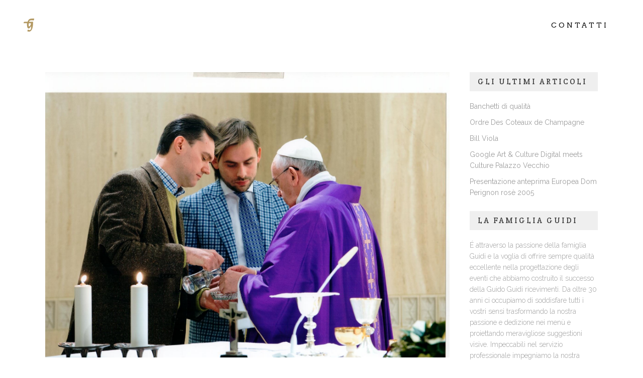

--- FILE ---
content_type: text/html; charset=UTF-8
request_url: https://www.guidoguidi.it/la-famiglia-guidi-da-papa-francesco/
body_size: 7804
content:
<!DOCTYPE html>
<html lang="it-IT">
<head>
    <meta charset="UTF-8"/>

	
			                <meta name="description" content="La famiglia Guido Guidi a Firenze e nelle maggiori capitali europee, da quasi 80 anni opera nel mondo catering e banqueting e ristorazione di alto livello per grandi eventi.">
			
			                <meta name="keywords" content="guido guidi ricevimenti firenze toscana italia, guido guidi catering firenze toscana italia, guido guidi banqueting firenze toscana italia">
			            <meta name=viewport content="width=device-width,initial-scale=1,user-scalable=no">
        
	<link rel="profile" href="https://gmpg.org/xfn/11" />
	            <link rel="shortcut icon" type="image/x-icon" href="https://www.guidoguidi.it/wp-content/uploads/2014/12/favicon-guido-guidi.png">
        <link rel="apple-touch-icon" href="https://www.guidoguidi.it/wp-content/uploads/2014/12/favicon-guido-guidi.png" />
    
	<title>La famiglia Guidi da Papa Francesco &#8211; Guido Guidi Ricevimenti Firenze</title>
<link rel='dns-prefetch' href='//fonts.googleapis.com' />
<link rel='dns-prefetch' href='//s.w.org' />
<link rel="alternate" type="application/rss+xml" title="Guido Guidi Ricevimenti Firenze &raquo; Feed" href="https://www.guidoguidi.it/feed/" />
<link rel="alternate" type="application/rss+xml" title="Guido Guidi Ricevimenti Firenze &raquo; Feed dei commenti" href="https://www.guidoguidi.it/comments/feed/" />
		<script type="text/javascript">
			window._wpemojiSettings = {"baseUrl":"https:\/\/s.w.org\/images\/core\/emoji\/12.0.0-1\/72x72\/","ext":".png","svgUrl":"https:\/\/s.w.org\/images\/core\/emoji\/12.0.0-1\/svg\/","svgExt":".svg","source":{"concatemoji":"https:\/\/www.guidoguidi.it\/wp-includes\/js\/wp-emoji-release.min.js?ver=1080cd310d710753d320372f9e9d58e5"}};
			!function(a,b,c){function d(a,b){var c=String.fromCharCode;l.clearRect(0,0,k.width,k.height),l.fillText(c.apply(this,a),0,0);var d=k.toDataURL();l.clearRect(0,0,k.width,k.height),l.fillText(c.apply(this,b),0,0);var e=k.toDataURL();return d===e}function e(a){var b;if(!l||!l.fillText)return!1;switch(l.textBaseline="top",l.font="600 32px Arial",a){case"flag":return!(b=d([55356,56826,55356,56819],[55356,56826,8203,55356,56819]))&&(b=d([55356,57332,56128,56423,56128,56418,56128,56421,56128,56430,56128,56423,56128,56447],[55356,57332,8203,56128,56423,8203,56128,56418,8203,56128,56421,8203,56128,56430,8203,56128,56423,8203,56128,56447]),!b);case"emoji":return b=d([55357,56424,55356,57342,8205,55358,56605,8205,55357,56424,55356,57340],[55357,56424,55356,57342,8203,55358,56605,8203,55357,56424,55356,57340]),!b}return!1}function f(a){var c=b.createElement("script");c.src=a,c.defer=c.type="text/javascript",b.getElementsByTagName("head")[0].appendChild(c)}var g,h,i,j,k=b.createElement("canvas"),l=k.getContext&&k.getContext("2d");for(j=Array("flag","emoji"),c.supports={everything:!0,everythingExceptFlag:!0},i=0;i<j.length;i++)c.supports[j[i]]=e(j[i]),c.supports.everything=c.supports.everything&&c.supports[j[i]],"flag"!==j[i]&&(c.supports.everythingExceptFlag=c.supports.everythingExceptFlag&&c.supports[j[i]]);c.supports.everythingExceptFlag=c.supports.everythingExceptFlag&&!c.supports.flag,c.DOMReady=!1,c.readyCallback=function(){c.DOMReady=!0},c.supports.everything||(h=function(){c.readyCallback()},b.addEventListener?(b.addEventListener("DOMContentLoaded",h,!1),a.addEventListener("load",h,!1)):(a.attachEvent("onload",h),b.attachEvent("onreadystatechange",function(){"complete"===b.readyState&&c.readyCallback()})),g=c.source||{},g.concatemoji?f(g.concatemoji):g.wpemoji&&g.twemoji&&(f(g.twemoji),f(g.wpemoji)))}(window,document,window._wpemojiSettings);
		</script>
		<style type="text/css">
img.wp-smiley,
img.emoji {
	display: inline !important;
	border: none !important;
	box-shadow: none !important;
	height: 1em !important;
	width: 1em !important;
	margin: 0 .07em !important;
	vertical-align: -0.1em !important;
	background: none !important;
	padding: 0 !important;
}
</style>
	<link rel='stylesheet' id='wp-block-library-css'  href='https://www.guidoguidi.it/wp-includes/css/dist/block-library/style.min.css?ver=1080cd310d710753d320372f9e9d58e5' type='text/css' media='all' />
<link rel='stylesheet' id='hazel-default-style-css'  href='https://www.guidoguidi.it/wp-content/themes/hazel/style.css?ver=1080cd310d710753d320372f9e9d58e5' type='text/css' media='all' />
<link rel='stylesheet' id='hazel-font-awesome-css'  href='https://www.guidoguidi.it/wp-content/themes/hazel/css/font-awesome/css/font-awesome.min.css?ver=1080cd310d710753d320372f9e9d58e5' type='text/css' media='all' />
<link rel='stylesheet' id='hazel-elegant-icons-css'  href='https://www.guidoguidi.it/wp-content/themes/hazel/css/elegant-icons/css/elegant-icons.min.css?ver=1080cd310d710753d320372f9e9d58e5' type='text/css' media='all' />
<link rel='stylesheet' id='mediaelement-css'  href='https://www.guidoguidi.it/wp-includes/js/mediaelement/mediaelementplayer-legacy.min.css?ver=4.2.6-78496d1' type='text/css' media='all' />
<link rel='stylesheet' id='wp-mediaelement-css'  href='https://www.guidoguidi.it/wp-includes/js/mediaelement/wp-mediaelement.min.css?ver=1080cd310d710753d320372f9e9d58e5' type='text/css' media='all' />
<link rel='stylesheet' id='hazel-stylesheet-css'  href='https://www.guidoguidi.it/wp-content/themes/hazel/css/stylesheet.min.css?ver=1080cd310d710753d320372f9e9d58e5' type='text/css' media='all' />
<link rel='stylesheet' id='hazel-responsive-css'  href='https://www.guidoguidi.it/wp-content/themes/hazel/css/responsive.min.css?ver=1080cd310d710753d320372f9e9d58e5' type='text/css' media='all' />
<link rel='stylesheet' id='hazel-style-dynamic-responsive-css'  href='https://www.guidoguidi.it/wp-content/themes/hazel/css/style_dynamic_responsive.css?ver=1741255792' type='text/css' media='all' />
<link rel='stylesheet' id='hazel-mac-stylesheet-css'  href='https://www.guidoguidi.it/wp-content/themes/hazel/css/mac_stylesheet.css?ver=1080cd310d710753d320372f9e9d58e5' type='text/css' media='all' />
<link rel='stylesheet' id='hazel-style-dynamic-css'  href='https://www.guidoguidi.it/wp-content/themes/hazel/css/style_dynamic.css?ver=1741255792' type='text/css' media='all' />
<style id='hazel-style-dynamic-inline-css' type='text/css'>
@media only screen and (min-width: 1000px) and (max-width: 1300px) {
    .carousel.responsive_height .carousel-inner .slider_content{
        padding-top: 64px;
    }
}

li.narrow .second .inner ul {
    padding: 10px 0;
}

.drop_down .second .inner ul li a, .drop_down .second .inner ul li h5 { margin: 0 28px; }

.drop_down .wide .second ul { padding: 28px 0; }

.drop_down .wide .second>.inner>ul>li.sub>ul>li>a, .drop_down .wide .second ul li a { padding: 10px 9px; }

.drop_down .narrow .second .inner ul li { width: 250px; }

.subtitle {
margin-top: 0;
}

div.wpcf7-response-output{
color: #000 !important;
}
</style>
<link rel='stylesheet' id='js_composer_front-css'  href='https://www.guidoguidi.it/wp-content/plugins/js_composer/assets/css/js_composer.min.css?ver=6.0.5' type='text/css' media='all' />
<link rel='stylesheet' id='hazel-google-fonts-css'  href='https://fonts.googleapis.com/css?family=Source+Sans+Pro%3A100%2C100i%2C200%2C200i%2C300%2C300i%2C400%2C400i%2C500%2C500i%2C600%2C600i%2C700%2C700i%2C800%2C800i%2C900%2C900i%7COpen+Sans%3A100%2C100i%2C200%2C200i%2C300%2C300i%2C400%2C400i%2C500%2C500i%2C600%2C600i%2C700%2C700i%2C800%2C800i%2C900%2C900i%7CRaleway%3A100%2C100i%2C200%2C200i%2C300%2C300i%2C400%2C400i%2C500%2C500i%2C600%2C600i%2C700%2C700i%2C800%2C800i%2C900%2C900i%7CCrete+Round%3A100%2C100i%2C200%2C200i%2C300%2C300i%2C400%2C400i%2C500%2C500i%2C600%2C600i%2C700%2C700i%2C800%2C800i%2C900%2C900i%7CArvo%3A100%2C100i%2C200%2C200i%2C300%2C300i%2C400%2C400i%2C500%2C500i%2C600%2C600i%2C700%2C700i%2C800%2C800i%2C900%2C900i&#038;subset=latin%2Clatin-ext&#038;ver=1.0.0' type='text/css' media='all' />
<!--[if lt IE 9]>
<link rel='stylesheet' id='vc_lte_ie9-css'  href='https://www.guidoguidi.it/wp-content/plugins/js_composer/assets/css/vc_lte_ie9.min.css?ver=6.0.5' type='text/css' media='screen' />
<![endif]-->
<script type='text/javascript' src='https://www.guidoguidi.it/wp-includes/js/jquery/jquery.js?ver=1.12.4-wp'></script>
<script type='text/javascript' src='https://www.guidoguidi.it/wp-includes/js/jquery/jquery-migrate.min.js?ver=1.4.1'></script>
<script type='text/javascript'>
var mejsL10n = {"language":"it","strings":{"mejs.install-flash":"Stai usando un browser che non ha Flash player abilitato o installato. Attiva il tuo plugin Flash player o scarica l'ultima versione da https:\/\/get.adobe.com\/flashplayer\/","mejs.fullscreen-off":"Disattiva lo schermo intero","mejs.fullscreen-on":"Vai a tutto schermo","mejs.download-video":"Scarica il video","mejs.fullscreen":"Schermo intero","mejs.time-jump-forward":["Vai avanti di 1 secondo","Salta in avanti di %1 secondi"],"mejs.loop":"Attiva\/disattiva la riproduzione automatica","mejs.play":"Play","mejs.pause":"Pausa","mejs.close":"Chiudi","mejs.time-slider":"Time Slider","mejs.time-help-text":"Usa i tasti freccia sinistra\/destra per avanzare di un secondo, su\/gi\u00f9 per avanzare di 10 secondi.","mejs.time-skip-back":["Torna indietro di 1 secondo","Vai indietro di %1 secondi"],"mejs.captions-subtitles":"Didascalie\/Sottotitoli","mejs.captions-chapters":"Capitoli","mejs.none":"Nessuna","mejs.mute-toggle":"Cambia il muto","mejs.volume-help-text":"Usa i tasti freccia su\/gi\u00f9 per aumentare o diminuire il volume.","mejs.unmute":"Togli il muto","mejs.mute":"Muto","mejs.volume-slider":"Cursore del volume","mejs.video-player":"Video Player","mejs.audio-player":"Audio Player","mejs.ad-skip":"Salta pubblicit\u00e0","mejs.ad-skip-info":["Salta in 1 secondo","Salta in %1 secondi"],"mejs.source-chooser":"Scelta sorgente","mejs.stop":"Stop","mejs.speed-rate":"Velocit\u00e0 di riproduzione","mejs.live-broadcast":"Diretta streaming","mejs.afrikaans":"Afrikaans","mejs.albanian":"Albanese","mejs.arabic":"Arabo","mejs.belarusian":"Bielorusso","mejs.bulgarian":"Bulgaro","mejs.catalan":"Catalano","mejs.chinese":"Cinese","mejs.chinese-simplified":"Cinese (semplificato)","mejs.chinese-traditional":"Cinese (tradizionale)","mejs.croatian":"Croato","mejs.czech":"Ceco","mejs.danish":"Danese","mejs.dutch":"Olandese","mejs.english":"Inglese","mejs.estonian":"Estone","mejs.filipino":"Filippino","mejs.finnish":"Finlandese","mejs.french":"Francese","mejs.galician":"Galician","mejs.german":"Tedesco","mejs.greek":"Greco","mejs.haitian-creole":"Haitian Creole","mejs.hebrew":"Ebraico","mejs.hindi":"Hindi","mejs.hungarian":"Ungherese","mejs.icelandic":"Icelandic","mejs.indonesian":"Indonesiano","mejs.irish":"Irish","mejs.italian":"Italiano","mejs.japanese":"Giapponese","mejs.korean":"Coreano","mejs.latvian":"Lettone","mejs.lithuanian":"Lituano","mejs.macedonian":"Macedone","mejs.malay":"Malese","mejs.maltese":"Maltese","mejs.norwegian":"Norvegese","mejs.persian":"Persiano","mejs.polish":"Polacco","mejs.portuguese":"Portoghese","mejs.romanian":"Romeno","mejs.russian":"Russo","mejs.serbian":"Serbo","mejs.slovak":"Slovak","mejs.slovenian":"Sloveno","mejs.spanish":"Spagnolo","mejs.swahili":"Swahili","mejs.swedish":"Svedese","mejs.tagalog":"Tagalog","mejs.thai":"Thailandese","mejs.turkish":"Turco","mejs.ukrainian":"Ucraino","mejs.vietnamese":"Vietnamita","mejs.welsh":"Gallese","mejs.yiddish":"Yiddish"}};
</script>
<script type='text/javascript' src='https://www.guidoguidi.it/wp-includes/js/mediaelement/mediaelement-and-player.min.js?ver=4.2.6-78496d1'></script>
<script type='text/javascript' src='https://www.guidoguidi.it/wp-includes/js/mediaelement/mediaelement-migrate.min.js?ver=1080cd310d710753d320372f9e9d58e5'></script>
<script type='text/javascript'>
/* <![CDATA[ */
var _wpmejsSettings = {"pluginPath":"\/wp-includes\/js\/mediaelement\/","classPrefix":"mejs-","stretching":"responsive"};
/* ]]> */
</script>
<link rel='https://api.w.org/' href='https://www.guidoguidi.it/wp-json/' />
<link rel="EditURI" type="application/rsd+xml" title="RSD" href="https://www.guidoguidi.it/xmlrpc.php?rsd" />
<link rel="wlwmanifest" type="application/wlwmanifest+xml" href="https://www.guidoguidi.it/wp-includes/wlwmanifest.xml" /> 
<link rel='prev' title='Pitti uomo 2014' href='https://www.guidoguidi.it/pitti-uomo-2014/' />
<link rel='next' title='Ponte Vecchio, Luci ed emozioni 2014' href='https://www.guidoguidi.it/ponte-vecchio-luci-ed-emozioni-2014-guido-guidi/' />

<link rel="canonical" href="https://www.guidoguidi.it/la-famiglia-guidi-da-papa-francesco/" />
<link rel='shortlink' href='https://www.guidoguidi.it/?p=318' />
<link rel="alternate" type="application/json+oembed" href="https://www.guidoguidi.it/wp-json/oembed/1.0/embed?url=https%3A%2F%2Fwww.guidoguidi.it%2Fla-famiglia-guidi-da-papa-francesco%2F" />
<link rel="alternate" type="text/xml+oembed" href="https://www.guidoguidi.it/wp-json/oembed/1.0/embed?url=https%3A%2F%2Fwww.guidoguidi.it%2Fla-famiglia-guidi-da-papa-francesco%2F&#038;format=xml" />
<meta name="generator" content="Powered by WPBakery Page Builder - drag and drop page builder for WordPress."/>
<noscript><style> .wpb_animate_when_almost_visible { opacity: 1; }</style></noscript></head>

<body class="post-template-default single single-post postid-318 single-format-standard hazel-core-1.0.3 ajax_fade page_not_loaded  content_with_no_min_height select-theme-ver-4.2 wpb-js-composer js-comp-ver-6.0.5 vc_responsive">
        <div class="ajax_loader"><div class="ajax_loader_1"><div class="stripes"><div class="rect1"></div><div class="rect2"></div><div class="rect3"></div><div class="rect4"></div><div class="rect5"></div></div></div></div>
    
    <div class="wrapper">
    <div class="wrapper_inner">
                    <header class="page_header transparent dark regular">
		        <div class="header_inner clearfix">

			            <div class="header_top_bottom_holder">
				                <div class="header_bottom clearfix" style=' background-color:rgba(255, 255, 255, 0);' >
												                            <div class="header_inner_left">
																                                    <div class="mobile_menu_button"><span><i class="fa fa-bars"></i></span></div>
								                                <div class="logo_wrapper">
									                                    <div class="q_logo"><a href="https://www.guidoguidi.it/"><img class="normal" src="https://www.guidoguidi.it/wp-content/uploads/2014/12/favicon-guido-guidi.png" alt="Logo"/><img class="light" src="https://www.guidoguidi.it/wp-content/uploads/2014/12/favicon-guido-guidi.png" alt="Logo"/><img class="dark" src="https://www.guidoguidi.it/wp-content/uploads/2014/12/favicon-guido-guidi.png" alt="Logo"/><img class="sticky" src="https://www.guidoguidi.it/wp-content/uploads/2014/12/favicon-guido-guidi.png" alt="Logo"/></a></div>
									                                </div>
																                            </div>
																														                                    <div class="header_inner_right">
                                        <div class="side_menu_button_wrapper right">
																						                                            <div class="side_menu_button">
																																				                                            </div>
                                        </div>
                                    </div>
								                                <nav class="main_menu drop_down right">
									<ul id="menu-new" class=""><li id="nav-menu-item-23368" class="menu-item menu-item-type-post_type menu-item-object-page  narrow"><a href="https://www.guidoguidi.it/telefono-indirizzo-guido-guidi-ricevimenti-firenze-old/" class=""><i class="menu_icon fa blank"></i><span>Contatti</span><span class="plus"></span></a></li>
</ul>                                </nav>
																							                                <nav class="mobile_menu">
									<ul id="menu-new-1" class=""><li id="mobile-menu-item-23368" class="menu-item menu-item-type-post_type menu-item-object-page "><a href="https://www.guidoguidi.it/telefono-indirizzo-guido-guidi-ricevimenti-firenze-old/" class=""><span>Contatti</span></a><span class="mobile_arrow"><i class="fa fa-angle-right"></i><i class="fa fa-angle-down"></i></span></li>
</ul>                                </nav>
								                    </div>
                </div>
            </div>

    </header>
		    <a id='back_to_top' href='#'>
			<span class="fa-stack">
				<span class="arrow_carrot-up"></span>
			</span>
    </a>

        <div class="content content_top_margin_none">
			            <div class="meta">

                
        <div class="seo_title">Guido Guidi Ricevimenti Firenze |   La famiglia Guidi da Papa Francesco</div>

		            <div class="seo_description">La famiglia Guido Guidi a Firenze e nelle maggiori capitali europee, da quasi 80 anni opera nel mondo catering e banqueting e ristorazione di alto livello per grandi eventi.</div>
				            <div class="seo_keywords">guido guidi ricevimenti firenze toscana italia, guido guidi catering firenze toscana italia, guido guidi banqueting firenze toscana italia</div>
		
                <span id="qode_page_id">318</span>
                <div class="body_classes">post-template-default,single,single-post,postid-318,single-format-standard,hazel-core-1.0.3,ajax_fade,page_not_loaded,,content_with_no_min_height,select-theme-ver-4.2,wpb-js-composer js-comp-ver-6.0.5,vc_responsive</div>
            </div>
                    <div class="content_inner">            <div class="container">
        <div class="container_inner default_template_holder">
    
                    	
                <div class="two_columns_75_25 background_color_sidebar grid2 clearfix">
                    <div class="column1">
                    
                        <div class="column_inner">
                            <div class="blog_holder blog_single">	
                                		<article id="post-318" class="post-318 post type-post status-publish format-standard has-post-thumbnail hentry category-eventi">
			<div class="post_content_holder">
										<div class="post_image">
	                        <img width="1753" height="1240" src="https://www.guidoguidi.it/wp-content/uploads/2011/11/acquisisci0100.jpg" class="attachment-full size-full wp-post-image" alt="incontro papa guido guidi firenze toscana" srcset="https://www.guidoguidi.it/wp-content/uploads/2011/11/acquisisci0100.jpg 1753w, https://www.guidoguidi.it/wp-content/uploads/2011/11/acquisisci0100-300x212.jpg 300w, https://www.guidoguidi.it/wp-content/uploads/2011/11/acquisisci0100-1024x724.jpg 1024w, https://www.guidoguidi.it/wp-content/uploads/2011/11/acquisisci0100-700x495.jpg 700w" sizes="(max-width: 1753px) 100vw, 1753px" />						</div>
								<div class="post_text">
					<div class="post_text_inner">
						<h3>La famiglia Guidi da Papa Francesco</h3>
						<div class="post_info">
							<span class="post_author">
								<a class="post_author_link" href="https://www.guidoguidi.it/author/tommaso/"><i class="icon_pencil-edit" aria-hidden="true"></i><span>Tommaso Guidi</span></a>
							</span>
							<span class="time">
								<i class="icon_clock_alt" aria-hidden="true"></i>
								<span>27.02.2014 </span>
							</span>
							<span class="post_category">
								<i class="icon_tag_alt" aria-hidden="true"></i>
								<span><a href="https://www.guidoguidi.it/category/eventi/" rel="category tag">eventi</a></span>
							</span>
														
																<div class="blog_like">
									<a href="#" class="qode-like" id="qode-like-318" title="Like this">2<span>  Likes</span></span></a>								</div>
														
													</div>
					</div>
				</div><p>La famiglia Guidi alla messa di Papa Francesco a santa marta</p>
                <div class="clear"></div>
			</div>
		
		</article>                            </div>
                            
                            <br/><br/> 
                        </div>
                    </div>	
                    <div class="column2"> 
                        	<div class="column_inner">
		<aside class="sidebar">
							
					<div id="recent-posts-3" class="widget widget_recent_entries posts_holder">		<h5>Gli ultimi articoli</h5>		<ul>
											<li>
					<a href="https://www.guidoguidi.it/vertice-nato-nel-salone-dei-500-2/">Banchetti di qualità</a>
									</li>
											<li>
					<a href="https://www.guidoguidi.it/ordre-des-coteaux-de-champagne/">Ordre Des Coteaux de Champagne</a>
									</li>
											<li>
					<a href="https://www.guidoguidi.it/bill-viola/">Bill Viola</a>
									</li>
											<li>
					<a href="https://www.guidoguidi.it/news-guido-guidi-google-art-culture-digital-meets-culture-palazzo-vecchio-20-febbraio-2017/">Google Art &#038; Culture Digital meets Culture Palazzo Vecchio</a>
									</li>
											<li>
					<a href="https://www.guidoguidi.it/presentazione-anteprima-europea-dom-perignon-rose-2005/">Presentazione anteprima Europea Dom Perignon rosè 2005</a>
									</li>
					</ul>
		</div><div id="text-7" class="widget widget_text posts_holder"><h5>La famiglia Guidi</h5>			<div class="textwidget"><p>É attraverso la passione della famiglia Guidi e la voglia di offrire sempre qualità eccellente nella progettazione degli eventi che abbiamo costruito il successo della Guido Guidi ricevimenti. Da oltre 30 anni ci occupiamo di soddisfare tutti i vostri sensi trasformando la nostra passione e dedizione nei menù e proiettando meravigliose suggestioni visive. Impeccabili nel servizio professionale impegniamo la nostra reputazione per ogni fare della progettazione.</p>
<p>Ascoltiamo le vostre necessità e i vostri sogni per tradurli al meglio in un’esperienza memorabile per voi ed i vostri ospiti.</p>
<p>La nostra esperienza a disposizione dei vostri sogni.</p>
</div>
		</div>		</aside>
	</div>
                    </div>
                </div>
                    </div>
    </div>
</div>						
	



	<div class="content_bottom" >
                            	</div>

    </div>
</div>
<footer class="footer_border_columns">
	<div class="footer_inner clearfix">
					</div>
</footer>
</div>
</div>
<script type='text/javascript' src='https://www.guidoguidi.it/wp-content/themes/hazel/js/plugins/doubletaptogo.js?ver=1080cd310d710753d320372f9e9d58e5'></script>
<script type='text/javascript' src='https://www.guidoguidi.it/wp-content/themes/hazel/js/plugins/modernizr.min.js?ver=1080cd310d710753d320372f9e9d58e5'></script>
<script type='text/javascript' src='https://www.guidoguidi.it/wp-content/themes/hazel/js/plugins/jquery.appear.js?ver=1080cd310d710753d320372f9e9d58e5'></script>
<script type='text/javascript' src='https://www.guidoguidi.it/wp-includes/js/hoverIntent.min.js?ver=1.8.1'></script>
<script type='text/javascript' src='https://www.guidoguidi.it/wp-includes/js/jquery/ui/core.min.js?ver=1.11.4'></script>
<script type='text/javascript' src='https://www.guidoguidi.it/wp-includes/js/jquery/ui/widget.min.js?ver=1.11.4'></script>
<script type='text/javascript' src='https://www.guidoguidi.it/wp-includes/js/jquery/ui/mouse.min.js?ver=1.11.4'></script>
<script type='text/javascript' src='https://www.guidoguidi.it/wp-includes/js/jquery/ui/draggable.min.js?ver=1.11.4'></script>
<script type='text/javascript' src='https://www.guidoguidi.it/wp-includes/js/jquery/ui/droppable.min.js?ver=1.11.4'></script>
<script type='text/javascript' src='https://www.guidoguidi.it/wp-includes/js/jquery/ui/resizable.min.js?ver=1.11.4'></script>
<script type='text/javascript' src='https://www.guidoguidi.it/wp-includes/js/jquery/ui/selectable.min.js?ver=1.11.4'></script>
<script type='text/javascript' src='https://www.guidoguidi.it/wp-includes/js/jquery/ui/sortable.min.js?ver=1.11.4'></script>
<script type='text/javascript' src='https://www.guidoguidi.it/wp-includes/js/jquery/ui/accordion.min.js?ver=1.11.4'></script>
<script type='text/javascript' src='https://www.guidoguidi.it/wp-includes/js/jquery/ui/position.min.js?ver=1.11.4'></script>
<script type='text/javascript' src='https://www.guidoguidi.it/wp-includes/js/jquery/ui/menu.min.js?ver=1.11.4'></script>
<script type='text/javascript' src='https://www.guidoguidi.it/wp-includes/js/wp-sanitize.min.js?ver=1080cd310d710753d320372f9e9d58e5'></script>
<script type='text/javascript' src='https://www.guidoguidi.it/wp-includes/js/wp-a11y.min.js?ver=1080cd310d710753d320372f9e9d58e5'></script>
<script type='text/javascript'>
/* <![CDATA[ */
var uiAutocompleteL10n = {"noResults":"Nessun risultato trovato.","oneResult":"Trovato 1 risultato. Usa i tasti freccia su e gi\u00f9 per esplorarlo.","manyResults":"Trovati %d risultati. Usa i tasti freccia su e gi\u00f9 per esplorarli. ","itemSelected":"Elemento selezionato."};
/* ]]> */
</script>
<script type='text/javascript' src='https://www.guidoguidi.it/wp-includes/js/jquery/ui/autocomplete.min.js?ver=1.11.4'></script>
<script type='text/javascript' src='https://www.guidoguidi.it/wp-includes/js/jquery/ui/button.min.js?ver=1.11.4'></script>
<script type='text/javascript' src='https://www.guidoguidi.it/wp-includes/js/jquery/ui/datepicker.min.js?ver=1.11.4'></script>
<script type='text/javascript'>
jQuery(document).ready(function(jQuery){jQuery.datepicker.setDefaults({"closeText":"Chiudi","currentText":"Oggi","monthNames":["Gennaio","Febbraio","Marzo","Aprile","Maggio","Giugno","Luglio","Agosto","Settembre","Ottobre","Novembre","Dicembre"],"monthNamesShort":["Gen","Feb","Mar","Apr","Mag","Giu","Lug","Ago","Set","Ott","Nov","Dic"],"nextText":"Successivo","prevText":"Precedente","dayNames":["domenica","luned\u00ec","marted\u00ec","mercoled\u00ec","gioved\u00ec","venerd\u00ec","sabato"],"dayNamesShort":["Dom","Lun","Mar","Mer","Gio","Ven","Sab"],"dayNamesMin":["D","L","M","M","G","V","S"],"dateFormat":"d MM yy","firstDay":1,"isRTL":false});});
</script>
<script type='text/javascript' src='https://www.guidoguidi.it/wp-includes/js/jquery/ui/dialog.min.js?ver=1.11.4'></script>
<script type='text/javascript' src='https://www.guidoguidi.it/wp-includes/js/jquery/ui/effect.min.js?ver=1.11.4'></script>
<script type='text/javascript' src='https://www.guidoguidi.it/wp-includes/js/jquery/ui/effect-blind.min.js?ver=1.11.4'></script>
<script type='text/javascript' src='https://www.guidoguidi.it/wp-includes/js/jquery/ui/effect-bounce.min.js?ver=1.11.4'></script>
<script type='text/javascript' src='https://www.guidoguidi.it/wp-includes/js/jquery/ui/effect-clip.min.js?ver=1.11.4'></script>
<script type='text/javascript' src='https://www.guidoguidi.it/wp-includes/js/jquery/ui/effect-drop.min.js?ver=1.11.4'></script>
<script type='text/javascript' src='https://www.guidoguidi.it/wp-includes/js/jquery/ui/effect-explode.min.js?ver=1.11.4'></script>
<script type='text/javascript' src='https://www.guidoguidi.it/wp-includes/js/jquery/ui/effect-fade.min.js?ver=1.11.4'></script>
<script type='text/javascript' src='https://www.guidoguidi.it/wp-includes/js/jquery/ui/effect-fold.min.js?ver=1.11.4'></script>
<script type='text/javascript' src='https://www.guidoguidi.it/wp-includes/js/jquery/ui/effect-highlight.min.js?ver=1.11.4'></script>
<script type='text/javascript' src='https://www.guidoguidi.it/wp-includes/js/jquery/ui/effect-pulsate.min.js?ver=1.11.4'></script>
<script type='text/javascript' src='https://www.guidoguidi.it/wp-includes/js/jquery/ui/effect-size.min.js?ver=1.11.4'></script>
<script type='text/javascript' src='https://www.guidoguidi.it/wp-includes/js/jquery/ui/effect-scale.min.js?ver=1.11.4'></script>
<script type='text/javascript' src='https://www.guidoguidi.it/wp-includes/js/jquery/ui/effect-shake.min.js?ver=1.11.4'></script>
<script type='text/javascript' src='https://www.guidoguidi.it/wp-includes/js/jquery/ui/effect-slide.min.js?ver=1.11.4'></script>
<script type='text/javascript' src='https://www.guidoguidi.it/wp-includes/js/jquery/ui/effect-transfer.min.js?ver=1.11.4'></script>
<script type='text/javascript' src='https://www.guidoguidi.it/wp-includes/js/jquery/ui/progressbar.min.js?ver=1.11.4'></script>
<script type='text/javascript' src='https://www.guidoguidi.it/wp-includes/js/jquery/ui/slider.min.js?ver=1.11.4'></script>
<script type='text/javascript' src='https://www.guidoguidi.it/wp-includes/js/jquery/ui/spinner.min.js?ver=1.11.4'></script>
<script type='text/javascript' src='https://www.guidoguidi.it/wp-includes/js/jquery/ui/tabs.min.js?ver=1.11.4'></script>
<script type='text/javascript' src='https://www.guidoguidi.it/wp-includes/js/jquery/ui/tooltip.min.js?ver=1.11.4'></script>
<script type='text/javascript' src='https://www.guidoguidi.it/wp-content/themes/hazel/js/plugins/absoluteCounter.min.js?ver=1080cd310d710753d320372f9e9d58e5'></script>
<script type='text/javascript' src='https://www.guidoguidi.it/wp-content/themes/hazel/js/plugins/jquery.easy-pie-chart.js?ver=1080cd310d710753d320372f9e9d58e5'></script>
<script type='text/javascript' src='https://www.guidoguidi.it/wp-content/themes/hazel/js/plugins/jquery.mixitup.min.js?ver=1080cd310d710753d320372f9e9d58e5'></script>
<script type='text/javascript' src='https://www.guidoguidi.it/wp-content/themes/hazel/js/plugins/jquery.nicescroll.min.js?ver=1080cd310d710753d320372f9e9d58e5'></script>
<script type='text/javascript' src='https://www.guidoguidi.it/wp-content/plugins/js_composer/assets/lib/prettyphoto/js/jquery.prettyPhoto.min.js?ver=6.0.5'></script>
<script type='text/javascript' src='https://www.guidoguidi.it/wp-content/themes/hazel/js/plugins/jquery.fitvids.js?ver=1080cd310d710753d320372f9e9d58e5'></script>
<script type='text/javascript' src='https://www.guidoguidi.it/wp-content/plugins/js_composer/assets/lib/bower/flexslider/jquery.flexslider-min.js?ver=6.0.5'></script>
<script type='text/javascript' src='https://www.guidoguidi.it/wp-includes/js/mediaelement/wp-mediaelement.min.js?ver=1080cd310d710753d320372f9e9d58e5'></script>
<script type='text/javascript' src='https://www.guidoguidi.it/wp-content/themes/hazel/js/plugins/infiniteScroll.min.js?ver=1080cd310d710753d320372f9e9d58e5'></script>
<script type='text/javascript' src='https://www.guidoguidi.it/wp-content/themes/hazel/js/plugins/jquery.waitforimages.js?ver=1080cd310d710753d320372f9e9d58e5'></script>
<script type='text/javascript' src='https://www.guidoguidi.it/wp-includes/js/jquery/jquery.form.min.js?ver=4.2.1'></script>
<script type='text/javascript' src='https://www.guidoguidi.it/wp-content/themes/hazel/js/plugins/waypoints.min.js?ver=1080cd310d710753d320372f9e9d58e5'></script>
<script type='text/javascript' src='https://www.guidoguidi.it/wp-content/themes/hazel/js/plugins/jplayer.min.js?ver=1080cd310d710753d320372f9e9d58e5'></script>
<script type='text/javascript' src='https://www.guidoguidi.it/wp-content/themes/hazel/js/plugins/bootstrap.carousel.js?ver=1080cd310d710753d320372f9e9d58e5'></script>
<script type='text/javascript' src='https://www.guidoguidi.it/wp-content/themes/hazel/js/plugins/skrollr.js?ver=1080cd310d710753d320372f9e9d58e5'></script>
<script type='text/javascript' src='https://www.guidoguidi.it/wp-content/themes/hazel/js/plugins/Chart.min.js?ver=1080cd310d710753d320372f9e9d58e5'></script>
<script type='text/javascript' src='https://www.guidoguidi.it/wp-content/themes/hazel/js/plugins/jquery.easing.1.3.js?ver=1080cd310d710753d320372f9e9d58e5'></script>
<script type='text/javascript' src='https://www.guidoguidi.it/wp-content/themes/hazel/js/plugins/jquery.carouFredSel-6.2.1.js?ver=1080cd310d710753d320372f9e9d58e5'></script>
<script type='text/javascript' src='https://www.guidoguidi.it/wp-content/themes/hazel/js/plugins/lemmon-slider.js?ver=1080cd310d710753d320372f9e9d58e5'></script>
<script type='text/javascript' src='https://www.guidoguidi.it/wp-content/themes/hazel/js/plugins/jquery.mousewheel.min.js?ver=1080cd310d710753d320372f9e9d58e5'></script>
<script type='text/javascript' src='https://www.guidoguidi.it/wp-content/themes/hazel/js/plugins/jquery.touchSwipe.min.js?ver=1080cd310d710753d320372f9e9d58e5'></script>
<script type='text/javascript' src='https://www.guidoguidi.it/wp-content/plugins/js_composer/assets/lib/bower/isotope/dist/isotope.pkgd.min.js?ver=6.0.5'></script>
<script type='text/javascript' src='https://www.guidoguidi.it/wp-content/themes/hazel/js/plugins/SmoothScroll.js?ver=1080cd310d710753d320372f9e9d58e5'></script>
<script type='text/javascript' src='https://www.guidoguidi.it/wp-content/themes/hazel/js/default_dynamic.js?ver=1741255792'></script>
<script type='text/javascript' src='https://www.guidoguidi.it/wp-content/themes/hazel/js/default.min.js?ver=1080cd310d710753d320372f9e9d58e5'></script>
<script type='text/javascript' src='https://www.guidoguidi.it/wp-includes/js/comment-reply.min.js?ver=1080cd310d710753d320372f9e9d58e5'></script>
<script type='text/javascript' src='https://www.guidoguidi.it/wp-content/themes/hazel/js/ajax.min.js?ver=1080cd310d710753d320372f9e9d58e5'></script>
<script type='text/javascript' src='https://www.guidoguidi.it/wp-content/plugins/js_composer/assets/js/dist/js_composer_front.min.js?ver=6.0.5'></script>
<script type='text/javascript'>
/* <![CDATA[ */
var qodeLike = {"ajaxurl":"https:\/\/www.guidoguidi.it\/wp-admin\/admin-ajax.php"};
/* ]]> */
</script>
<script type='text/javascript' src='https://www.guidoguidi.it/wp-content/themes/hazel/js/qode-like.js?ver=1.0'></script>
<script type='text/javascript' src='https://www.guidoguidi.it/wp-includes/js/wp-embed.min.js?ver=1080cd310d710753d320372f9e9d58e5'></script>
<script defer src="https://static.cloudflareinsights.com/beacon.min.js/vcd15cbe7772f49c399c6a5babf22c1241717689176015" integrity="sha512-ZpsOmlRQV6y907TI0dKBHq9Md29nnaEIPlkf84rnaERnq6zvWvPUqr2ft8M1aS28oN72PdrCzSjY4U6VaAw1EQ==" data-cf-beacon='{"version":"2024.11.0","token":"74cf9cd3e41b4f99952e68c9f8df69d9","r":1,"server_timing":{"name":{"cfCacheStatus":true,"cfEdge":true,"cfExtPri":true,"cfL4":true,"cfOrigin":true,"cfSpeedBrain":true},"location_startswith":null}}' crossorigin="anonymous"></script>
</body>
</html>	

--- FILE ---
content_type: text/css
request_url: https://www.guidoguidi.it/wp-content/themes/hazel/css/style_dynamic_responsive.css?ver=1741255792
body_size: -223
content:
        @media only screen and (max-width: 1000px){
		            .header_bottom {
            background-color: #ffffff;
            }
				        }
        @media only screen and (min-width: 480px) and (max-width: 768px){

		
		        }

        @media only screen and (max-width: 480px){

		

		        }

        

--- FILE ---
content_type: text/css
request_url: https://www.guidoguidi.it/wp-content/themes/hazel/css/style_dynamic.css?ver=1741255792
body_size: 4077
content:
            /* Webkit */
            ::selection {
            background: #b39964;
            }
				            /* Gecko/Mozilla */
            ::-moz-selection {
            background: #b39964;
            }
		
		
            h1 a:hover,
            h2 a:hover,
            h3 a:hover,
            h4 a:hover,
            h5 a:hover,
            h6 a:hover,
            .blog_holder article.sticky .post_text h3 a,
            .blog_holder.masonry article.sticky .post_text h5 a,
            .blog_holder.masonry_full_width article.sticky .post_text h5 a,
            .blog_holder article .post_info,
            .blog_holder article .post_info a,
            .blog_holder article.format-quote .post_text:hover .post_info .social_share_dropdown span,
            .blog_holder article.format-link .post_text:hover .post_info .social_share_dropdown span,
            .latest_post_inner .post_comments:hover i,
            .blog_holder article .post_description a:hover,
            .blog_holder article .post_description .post_comments:hover,
            .blog_like a:hover i,
            .blog_like a.liked i,
            .blog_like a:hover span,
            .blog_holder article.format-quote .post_text i.qoute_mark,
            .blog_holder article.format-link .post_text i.link_mark,
            .single_tags  a,
            .widget .tagcloud a,
            .comment_holder .comment .text .replay,
            .comment_holder .comment .text .comment-reply-link,
            .comment_holder .comment .text .replay:hover,
            .comment_holder .comment .text .comment-reply-link:hover,
            div.comment_form form p.logged-in-as a,
            .blog_holder.masonry .post_author a,
            .blog_holder.masonry_full_width .post_author a,
            .blog_holder.masonry article .post_info a:hover,
            .blog_holder.masonry_full_width article .post_info a:hover,
            .q_masonry_blog article .q_masonry_blog_post_info a:hover,
            .latest_post_holder .post_info_section.date_hour_holder:hover,
            .latest_post_holder.boxes .latest_post_author_holder a,
            .latest_post_inner .post_infos a:hover,
            .latest_post_holder .post_info_section:hover .latest_post_info_icon,
            header:not(.with_hover_bg_color) nav.main_menu > ul > li:hover > a,
            nav.main_menu>ul>li.active > a,
            .drop_down .second .inner > ul > li > a:hover,
            .drop_down .second .inner ul li.sub ul li a:hover,
            nav.mobile_menu ul li a:hover,
            nav.mobile_menu ul li.active > a,
            .side_menu_button > a:hover,
            .mobile_menu_button span:hover,
            .vertical_menu ul li a:hover,
            .vertical_menu_toggle .second .inner ul li a:hover,
            .header_top #lang_sel ul li ul li a:hover,
            .header_top #lang_sel_click ul li ul li a:hover,
            .header_top #lang_sel_list ul li a.lang_sel_sel,
            .header_top #lang_sel_list ul li a:hover,
            aside .widget #lang_sel a.lang_sel_sel:hover,
            aside .widget #lang_sel_click a.lang_sel_sel:hover,
            aside .widget #lang_sel ul ul a:hover,
            aside .widget #lang_sel_click ul ul a:hover,
            aside .widget #lang_sel_list li a.lang_sel_sel,
            aside .widget #lang_sel_list li a:hover,
            .portfolio_detail .info .info_section_title,
            .portfolio_detail .info .info_section_title a,
            .portfolio_detail .social_share_icon,
            .portfolio_detail .social_share_holder:hover .social_share_title,
            .portfolio_navigation .portfolio_prev a:hover,
            .portfolio_navigation .portfolio_next a:hover,
            .portfolio_navigation .portfolio_button a:hover,
            .projects_holder article .portfolio_description .project_category,
            .projects_holder.hover_text article .project_category,
            .portfolio_slider li.item .project_category,
            .q_accordion_holder.accordion .ui-accordion-header:hover,
            .q_accordion_holder.accordion.with_icon .ui-accordion-header i,
            .q_accordion_holder.boxed .ui-state-active .tab-title,
            blockquote.with_quote_icon i,
            .q_dropcap,
            .testimonials .testimonial_text_inner p.testimonial_author span.author_company,
            .testimonial_content_inner .testimonial_author .company_position,
            .q_tabs .tabs-nav li.active a:hover,
            .q_tabs .tabs-nav li a:hover,
            .q_tabs.horizontal .tabs-nav li.active a,
            .price_in_table .value,
            .price_in_table .price,
            .q_font_elegant_holder.q_icon_shortcode:hover,
            .q_font_awsome_icon_holder.q_icon_shortcode:hover,
            .q_icon_with_title.normal_icon .icon_holder:hover .icon_text_icon,
            .box_holder_icon_inner.normal_icon .icon_holder_inner:hover .icon_text_icon,
            .q_progress_bars_icons_inner.square .bar.active i,
            .q_progress_bars_icons_inner.circle .bar.active i,
            .q_progress_bars_icons_inner.normal .bar.active i,
            .q_progress_bars_icons_inner .bar.active i.fa-circle,
            .q_progress_bars_icons_inner.square .bar.active .q_font_elegant_icon,
            .q_progress_bars_icons_inner.circle .bar.active .q_font_elegant_icon,
            .q_progress_bars_icons_inner.normal .bar.active .q_font_elegant_icon,
            .q_list.number ul>li:before,
            .social_share_list_holder ul li i:hover,
            .service_table_inner li.service_table_title_holder .service_table_icon,
            .qbutton:not(.white):hover,
            .load_more a:hover,
            .blog_load_more_button a:hover,
            #submit_comment:hover,
            .drop_down .wide .second ul li .qbutton:hover,
            .drop_down .wide .second ul li ul li .qbutton:hover,
            nav.content_menu ul li.active:hover i,
            nav.content_menu ul li:hover i,
            nav.content_menu ul li.active:hover a,
            nav.content_menu ul li:hover a,
            .more_facts_button:hover,
            aside.sidebar .widget a:hover,
            .header-widget.widget_nav_menu ul.menu li a:hover,
            .breadcrumb a:hover,
            .title.breadcrumbs_title .breadcrumb a:hover,
            .title.breadcrumbs_title .breadcrumb span.current,
            input.wpcf7-form-control.wpcf7-submit:not([disabled]):hover,
            .woocommerce-account .woocommerce-MyAccount-navigation ul li.is-active a,
            .woocommerce-account .woocommerce-MyAccount-navigation ul li a:hover,
            .select2-container--default.select2-container--open .select2-selection--single,
            .select2-container--default .select2-results__option[aria-selected=true],
            .select2-container--default .select2-results__option--highlighted[aria-selected]{
            color: #b39964;
            }

            .header_top #lang_sel > ul > li > a:hover,
            .header_top #lang_sel_click > ul > li> a:hover,
            .filter_holder ul li.active span,
            .filter_holder ul li:hover span,
            .q_social_icon_holder.normal_social:hover .simple_social,
            .q_steps_holder .circle_small:hover span,
            .q_steps_holder .circle_small:hover .step_title,
            .social_share_holder:hover > a{
            color: #b39964 !important;
            }

            .blog_holder article .post_text .post_info .post_author,
            .blog_holder article .post_text .post_info .time,
            .blog_holder article .post_text .post_info .post_category,
            .blog_holder article .post_text .post_info .post_comments,
            .blog_holder.masonry article .post_text .post_info .post_comments a,
            .blog_holder article .post_text .post_info .blog_like,
            .blog_holder article .post_text .post_info .blog_share,
            .drop_down .second,
            .drop_down .narrow .second .inner ul li ul,
            .header_top #lang_sel ul ul ,
            .header_top #lang_sel_click ul ul,
            .portfolio_slides .hover_feature_holder_inner .qbutton:hover,
            .q_accordion_holder.accordion .ui-accordion-header.ui-state-active .accordion_mark,
            .q_accordion_holder.accordion.boxed .ui-accordion-header.ui-state-active,
            .testimonials_holder.light .flex-direction-nav a:hover,
            .q_font_awsome_icon_square:hover,
            .q_font_awsome_icon_circle:hover,
            .q_font_elegant_holder.circle:hover,
            .q_font_elegant_holder.square:hover,
            .q_font_elegant_holder.circle:hover,
            .q_font_awsome_icon_circle:hover,
            .q_progress_bars_icons_inner.circle .bar .bar_noactive,
            .q_progress_bars_icons_inner.square .bar .bar_noactive,
            .page_share,
            .q_steps_holder .circle_small_wrapper,
            .animated_icon_inner span.animated_icon_back .animated_icon,
            .qbutton,
            .load_more a,
            .blog_load_more_button a,
            .post-password-form input[type="submit"],
            #submit_comment,
            #submit_comment:hover,
            .drop_down .wide .second ul li .qbutton,
            .drop_down .wide .second ul li ul li .qbutton,
            .qbutton.white:hover,
            .qbutton.solid_color,
            .qbutton:hover,
            .post-password-form input[type="submit"]:hover
            .header-widget.widget_nav_menu ul ul,
            #back_to_top:hover > span,
            input.wpcf7-form-control.wpcf7-submit,
            input.wpcf7-form-control.wpcf7-submit[disabled],
            input.wpcf7-form-control.wpcf7-submit:not([disabled]),
            input.wpcf7-form-control.wpcf7-submit:not([disabled]):hover{
            border-color: #b39964;
            }

            .q_icon_with_title .icon_holder:hover .icon_holder_inner,
            .q_icon_with_title .icon_holder:hover .fa-stack,
            .q_icon_with_title .icon_holder:hover .q_font_elegant_holder,
            .box_holder_icon_inner.circle .icon_holder_inner:hover,
            .box_holder_icon_inner.square .icon_holder_inner:hover,
            .box_holder_icon_inner.square .icon_holder_inner:hover .fa-stack,
            .box_holder_icon_inner.circle .icon_holder_inner:hover .fa-stack,
            .box_holder_icon_inner .icon_holder_inner:hover .q_font_elegant_holder.circle,
            .box_holder_icon_inner .icon_holder_inner:hover .q_font_elegant_holder.square,
            .q_circles_holder .q_circle_inner:hover .q_circle_inner2,
            .q_circles_holder .q_circle_inner:hover {
            border-color: #b39964 !important;
            }

            #respond textarea:focus,
            #respond input[type='text']:focus,
            .contact_form input[type='text']:focus,
            .contact_form  textarea:focus,
            .q_masonry_blog article.format-link:hover,
            .q_masonry_blog article.format-quote:hover,
            .latest_post_holder .latest_post_date .post_publish_day,
            .mejs-controls .mejs-time-rail .mejs-time-current,
            .mejs-controls .mejs-time-rail .mejs-time-handle,
            .mejs-controls .mejs-horizontal-volume-slider .mejs-horizontal-volume-current,
            .popup_menu:hover .line,
            .popup_menu:hover .line:after,
            .popup_menu:hover .line:before,
            .projects_holder .hover_icon_holder .hover_icon,
            .portfolio_slider .hover_icon_holder .hover_icon,
            .projects_holder .hover_icon_holder.portfolio_like,
            .portfolio_slider .hover_icon_holder.portfolio_like,
            .projects_masonry_holder .hover_icon_holder.portfolio_like,
            .q_accordion_holder.accordion .ui-accordion-header.ui-state-active .accordion_mark_icon,
            .q_dropcap.circle,
            .q_dropcap.square,
            .gallery_holder ul li .gallery_hover i,
            .testimonials_holder.light .flex-direction-nav a:hover,
            .q_tabs.vertical .tabs-nav li.active a,
            .q_tabs.boxed .tabs-nav li.active a,
            .q_message,
            .q_price_table.active .active_text,
            .price_table_inner .price_button a:hover,
            .active .price_table_inner .price_button a,
            .q_list.circle ul>li:before,
            .q_list.number.circle_number ul>li:before,
            .vc_text_separator.full div,
            .q_pie_graf_legend ul li .color_holder,
            .q_line_graf_legend ul li .color_holder,
            .q_team .q_team_text_inner .separator,
            .circle_item .circle:hover,
            .qode_call_to_action.container,
            .animated_icon_inner span.animated_icon_back .animated_icon,
            .q_progress_bar .progress_content,
            .q_progress_bars_vertical .progress_content_outer .progress_content,
            .qbutton,
            .load_more a,
            .post-password-form input[type="submit"],
            .blog_load_more_button a,
            #submit_comment,
            .drop_down .wide .second ul li .qbutton,
            .drop_down .wide .second ul li ul li .qbutton,
            .qbutton.white:hover,
            .qbutton.solid_color,
            #wp-calendar td#today,
            #back_to_top:hover > span,
            .latest_post_holder.boxes .q_font_elegant_holder.circle,
            .blog_holder.masonry article .q_font_elegant_holder.circle,
            input.wpcf7-form-control.wpcf7-submit,
            div.wpcf7-response-output.wpcf7-mail-sent-ok,
            div.wpcf7-response-output.wpcf7-validation-errors{
            background-color: #b39964;
            }

            .blog_holder article.format-link .post_text:hover .post_text_inner,
            .blog_holder article.format-quote .post_text:hover .post_text_inner,
            .q_icon_with_title .icon_holder:hover .fa-stack,
            .q_icon_with_title.circle .icon_holder:hover .q_font_elegant_holder,
            .q_icon_with_title.square .icon_holder:hover .q_font_elegant_holder,
            .box_holder_icon_inner.square .icon_holder_inner:hover .fa-stack,
            .box_holder_icon_inner.circle .icon_holder_inner:hover .fa-stack,
            .box_holder_icon_inner .icon_holder_inner:hover .q_font_elegant_holder.circle,
            .box_holder_icon_inner .icon_holder_inner:hover .q_font_elegant_holder.square,
            .q_circles_holder .q_circle_inner:hover .q_circle_inner2 {
            background-color: #b39964 !important;
            }

			

		
		
		            .ajax_loader .pulse,
            .ajax_loader .double_pulse .double-bounce1, .ajax_loader .double_pulse .double-bounce2,
            .ajax_loader .cube,
            .ajax_loader .rotating_cubes .cube1, .ajax_loader .rotating_cubes .cube2,
            .ajax_loader .stripes > div,
            .ajax_loader .wave > div,
            .ajax_loader .two_rotating_circles .dot1, .ajax_loader .two_rotating_circles .dot2,
            .ajax_loader .five_rotating_circles .container1 > div, .ajax_loader .five_rotating_circles .container2 > div, .ajax_loader .five_rotating_circles .container3 > div{
            background-color: #b39964;
            }
				            body{
							                font-family: 'Raleway', sans-serif;
						 color: #9d9d9d; 			 font-size: 14px; 			font-weight: 300;            }
															            span.highlight {
            background-color: #b39964;
            }
		
		            .header_bottom,
            .header_top {
            background-color: rgba(255,255,255,0);
            }

			
                .header_bottom,
                .header_top {
                border-bottom: 0;
                }

                .header_bottom {
                box-shadow: none;
                }

                .header_top .right .inner > div:first-child,
                .header_top .right .inner > div,
                .header_top .left .inner > div:last-child,
                .header_top .left .inner > div {
                border: none;
                }

			
		
												            header.fixed.scrolled .header_bottom,
            header.fixed_hiding.scrolled .header_bottom,
            header.fixed.scrolled .header_top{
            background-color: rgba(255,255,255,0) !important;
            }
		
		
            header.scrolled .header_bottom,
            header.scrolled .header_top {
            border-bottom: 0;
            }

            header.scrolled .header_bottom {
            box-shadow: none;
            }

            header.scrolled .header_top .right .inner > div:first-child,
            header.scrolled .header_top .right .inner > div,
            header.scrolled .header_top .left .inner > div:last-child,
            header.scrolled .header_top .left .inner > div {
            border: none;
            }
		

		            header.sticky .header_bottom{
            background-color: rgba(255,255,255,0) !important;
            }
		
		
            .header_top{
            background-color: rgba(255,255,255,0);
            }
						            header.sticky .header_top{
            background-color: rgba(255,255,255,0);
            }
		
		
		
									                    .content{
                    margin-top: -100px;
                    }
				
					
		
		
		
		
		
		                @media only screen and (min-width: 1000px){
                header.fixed_hiding .q_logo a,
                header.fixed_hiding .q_logo{
                max-height: 13px;
                }
                }

				
				
		
            .drop_down .second .inner ul,
            .drop_down .second .inner ul li ul,
            .shopping_cart_dropdown,
            li.narrow .second .inner ul {
            background-color: #FAFAFA;
            background-color: rgba(250,250,250,0.7);
            }

		
		            .drop_down .wide .second ul li{
            border-color: #616161;
            }
			
		            nav.main_menu > ul > li > a{
			 color: #1a1a1a; 			                font-family: 'Arvo', sans-serif;
						 font-size: 14px; 									 font-weight: 400; 			 letter-spacing: 4px;             }

				
		
		            nav.main_menu > ul > li:not(:first-child):before,
            header.stick_with_left_right_menu.sticky nav.main_menu.right_side > ul > li:first-child:before{
			 color: #1a1a1a; 			 font-size: 14px;             }
		
		
		
		            .drop_down .second .inner > ul > li > a,
            .drop_down .second .inner > ul > li > h3,
            .drop_down .wide .second .inner > ul > li > h3,
            .drop_down .wide .second .inner > ul > li > a,
            .drop_down .wide .second ul li ul li.menu-item-has-children > a,
            .drop_down .wide .second .inner ul li.sub ul li.menu-item-has-children > a,
            .drop_down .wide .second .inner > ul li.sub .flexslider ul li  h5 a,
            .drop_down .wide .second .inner > ul li .flexslider ul li  h5 a,
            .drop_down .wide .second .inner > ul li.sub .flexslider ul li  h5,
            .drop_down .wide .second .inner > ul li .flexslider ul li  h5{
			 color: #616161; 						 font-size: 13px; 			 line-height: 20px; 												            }
												            .drop_down .wide .second .inner>ul>li>a
            {
			 color: #1a1a1a; 			                font-family: 'Arvo', sans-serif !important;
						 font-size: 12px; 			 line-height: 20px; 						font-weight: 400; 			 text-transform: uppercase;  			 letter-spacing: 4px;              }
						            .drop_down .wide .second .inner ul li.sub ul li a,
            .drop_down .wide .second ul li ul li a,
            .drop_down .second .inner ul li.sub ul li a,
            .drop_down .wide .second ul li ul li a,
            .drop_down .wide .second .inner ul li.sub .flexslider ul li .menu_recent_post,
            .drop_down .wide .second .inner ul li .flexslider ul li .menu_recent_post a,
            .drop_down .wide .second .inner ul li .flexslider ul li .menu_recent_post,
            .drop_down .wide .second .inner ul li .flexslider ul li .menu_recent_post a{
			 color: #616161;  						 font-size: 13px;  			 line-height: 20px;  						 font-weight: 400;  						            }
            .drop_down .wide.icons .second i{
			 color: #616161;              }
				

		            header.scrolled nav.main_menu > ul > li > a,
            header.light.scrolled nav.main_menu > ul > li > a,
            header.dark.scrolled nav.main_menu > ul > li > a{
			 color: #1a1a1a; 															            }
				            header.scrolled .side_menu_button a {
			 color: #1a1a1a !important;             }
				
		            header.sticky nav.main_menu > ul > li > a,
            header.light.sticky nav.main_menu > ul > li > a,
            header.dark.sticky nav.main_menu > ul > li > a{
			 color: #1a1a1a; 															            }
		
		            header.sticky .side_menu_button a,
            header.sticky .side_menu_button a:hover{
			 color: #1a1a1a;             }
		
		
		            nav.mobile_menu ul li a,
            nav.mobile_menu ul li h3{
			 color: #1a1a1a; 																		            }

						
				
		
								            .title h1{
									font-size: 60px; 			line-height: 60px; 						font-weight: 300; 			letter-spacing: 5px;             }

		
		            h2,
            h2 a{
			color: #3d3d3d; 			                font-family: 'Crete Round', sans-serif;
						font-size: 20px; 			line-height: 21px; 						font-weight: 400; 			letter-spacing: 3px; 			text-transform: uppercase;             }
				            h3,h3 a{
			color: #3d3d3d; 			                font-family: 'Crete Round', sans-serif;
						font-size: 20px; 			line-height: 21px; 						font-weight: 400; 			letter-spacing: 3px; 			text-transform: uppercase;             }
				            h4,
            h4 a{
			color: #9e9e9e; 						font-size: 17px; 			line-height: 25px; 						font-weight: 400; 						            }
				            h5,
            h5 a{
			color: #3d3d3d; 			                font-family: 'Crete Round', sans-serif;
						font-size: 14px; 			line-height: 20px; 						font-weight: 400; 			letter-spacing: 3px; 			text-transform: uppercase;             }
				            h6{
									font-size: 12px; 									font-weight: 600; 			letter-spacing: 5px; 			text-transform: uppercase;             }

				            p{
			color: #9d9d9d;			                font-family: 'Raleway', sans-serif;
						font-size: 14px;			line-height: 22px;						font-weight: 300;						            }
            .breadcrumb a,
            .filter_holder ul li span,
            blockquote h5,
            .q_social_icon_holder i.simple_social,
            .header-widget.widget_nav_menu ul.menu li a,
            .side_menu a,
            .side_menu li,
            .side_menu span,
            .side_menu p,
            .side_menu .widget.widget_rss li a.rsswidget,
            .side_menu #wp-calendar caption,
            .side_menu #wp-calendar th,
            .side_menu #wp-calendar td,
            aside .widget #lang_sel_list li a,
            aside .widget #lang_sel li a,
            aside .widget #lang_sel_click li a,
            section.side_menu #lang_sel_list li a,
            section.side_menu #lang_sel li a,
            section.side_menu #lang_sel_click li a,
            footer #lang_sel_list li a,
            footer #lang_sel li a,
            footer #lang_sel_click li a,
            footer #lang_sel_list.lang_sel_list_horizontal a,
            footer #lang_sel_list.lang_sel_list_vertical a,
            .side_menu #lang_sel_list.lang_sel_list_horizontal a,
            .side_menu #lang_sel_list.lang_sel_list_vertical a,
            #lang_sel_footer a{
			color: #9d9d9d;            }

            footer #lang_sel ul li a,
            footer #lang_sel ul ul a,
            footer #lang_sel_click ul li a,
            footer #lang_sel_click ul ul a,
            footer #lang_sel_click ul ul a span,
            section.side_menu #lang_sel ul li a,
            section.side_menu #lang_sel ul ul a,
            section.side_menu #lang_sel ul ul a:visited,
            section.side_menu #lang_sel_click > ul > li > a,
            section.side_menu #lang_sel_click ul ul a,
            section.side_menu #lang_sel_click ul ul a:visited{
			color: #9d9d9d !important;            }
									
		            .blog_holder article .post_text h5.blockquote_text,
            blockquote .blockquote_text {
			font-family: "Crete Round", sans-serif            }
		
				            blockquote i.pull-left {
            color: #b39964;
            }
				            .subtitle{
						                font-family: 'Crete Round', sans-serif;
						font-size: 24px; 			line-height: 30px; 			font-style: italic; 			            }
		
		
		
								            .q_message{
			background-color: #415dba;
            }
								
		
		            .qbutton,
            .qbutton.medium,
            #submit_comment,
            .load_more a,
            .blog_load_more_button a,
            .woocommerce .button,
            .woocommerce-page .button,
            .woocommerce-page input[type="submit"],
            .woocommerce input[type="submit"],
            .woocommerce ul.products li.product .added_to_cart,
            input.wpcf7-form-control.wpcf7-submit,
            input.wpcf7-form-control.wpcf7-submit:not([disabled]),
            .post-password-form input[type="submit"]{
			color: #1a1a1a;font-size: 12px;font-weight: 700;font-family: "Arvo";letter-spacing: 5px;border-color: #cacaca;            }
			            .qbutton:hover,
            .qbutton:not(.white):hover,
            .qbutton.medium:hover,
            #submit_comment:hover,
            .load_more a:hover,
            .blog_load_more_button a:hover,
            .woocommerce .button:hover,
            .woocommerce-page .button:hover,
            .woocommerce #submit:hover,
            .woocommerce ul.products li.product a.qbutton:hover,
            .woocommerce-page ul.products li.product a.qbutton:hover,
            .woocommerce ul.products li.product .added_to_cart:hover,
            .post-password-form input[type='submit']:hover,
            input.wpcf7-form-control.wpcf7-submit:not([disabled]):hover,
            .post-password-form input[type="submit"]:hover{
			color: #ffffff;background-color: #b39964;border-color: #b39964;            }
			                .qbutton:before,
                .load_more a:before,
                .blog_load_more_button a:before,
                #submit_comment:before,
                .drop_down .wide .second ul li .qbutton:before,
                .drop_down .wide .second ul li ul li .qbutton:before {
				border-color: #cacaca;                }
				                .qbutton:hover:before,
                .load_more a:hover:before,
                .blog_load_more_button a:hover:before,
                #submit_comment:hover:before,
                .drop_down .wide .second ul li .qbutton:hover:before,
                .drop_down .wide .second ul li ul li .qbutton:hover:before {
				border-color: #b39964;                }
				
		
		

		

		
																										            .footer_top_holder,    footer #lang_sel > ul > li > a,    footer #lang_sel_click > ul > li > a{
            background-color: #3d3d3d;
            }
            footer #lang_sel ul ul a,footer #lang_sel_click ul ul a,footer #lang_sel ul ul a:visited,footer #lang_sel_click ul ul a:visited{
            background-color: #3d3d3d !important;
            }
		
		            .footer_top_holder { border-top: 10px solid #b39964 }
		
										            .footer_bottom_holder, #lang_sel_footer{
            background-color:#1a1a1a;
            }
		
		
		            .footer_bottom, .footer_bottom span, .footer_bottom p, .footer_bottom p a, #lang_sel_footer ul li a,
            footer #lang_sel > ul > li > a,
            footer #lang_sel_click > ul > li > a,
            footer #lang_sel a.lang_sel_sel,
            footer #lang_sel_click a.lang_sel_sel,
            footer #lang_sel ul ul a,
            footer #lang_sel_click ul ul a,
            footer #lang_sel ul ul a:visited,
            footer #lang_sel_click ul ul a:visited,
            footer #lang_sel_list.lang_sel_list_horizontal a,
            footer #lang_sel_list.lang_sel_list_vertical a,
            #lang_sel_footer a{
			
			            }
		
		            .footer_top h5 {
			font-family: "Crete Round", sans-serif;font-size: 17px;letter-spacing: 0px;font-weight: 400;text-transform: capitalize;font-style: italic            }
		
		            .footer_bottom { height: 57px; }
		
						
		
												
		
		
		

		

				

				
		
		
		
		
		
		
		
		
		
		
		
		            .header_top .q_social_icon_holder i.simple_social,
            .header_top .header-widget,
            .header_top .header-widget.widget_nav_menu ul.menu>li>a,
            .header_top .header-widget p,
            .header_top .header-widget a,
            .header_top .header-widget span {
			color: #000000;            }

			
		            .filter_holder ul li span {
			color: #1a1a1a;font-family: "Arvo";font-size: 14px;font-weight: 400;letter-spacing: 3px;text-transform: uppercase;            }
			                .filter_holder ul li span:after{
                color: #1a1a1a;
                }
				            .filter_holder ul li.current span,
            .filter_holder ul li:hover span{
			color: #b39964 !important;            }

			
		            .projects_holder article .portfolio_description .project_category, .projects_holder.hover_text article .project_category, .portfolio_slider li.item .project_category {
			font-size: 13px;            }
			
		
		
		
		
		
		
		

--- FILE ---
content_type: application/javascript
request_url: https://www.guidoguidi.it/wp-content/themes/hazel/js/default_dynamic.js?ver=1741255792
body_size: 1299
content:
        function ajaxSubmitCommentForm(){
        "use strict";

        var options = {
        success: function(){
        $j("#commentform textarea").val("");
        $j("#commentform .success p").text("Comment has been sent!");
        }
        };

        $j('#commentform').submit(function() {
        $j(this).find('input[type="submit"]').next('.success').remove();
        $j(this).find('input[type="submit"]').after('<div class="success"><p></p></div>');
        $j(this).ajaxSubmit(options);
        return false;
        });
        }
        var header_height = 100;
        var min_header_height_scroll = 57;
        var min_header_height_sticky = 60;
        var scroll_amount_for_sticky = 85;
        var content_line_height = 60;
        var header_bottom_border_weight = 1;
        var add_for_admin_bar = jQuery('body').hasClass('admin-bar') ? 32 : 0;

										
        var logo_height = 130; // theme19 logo height
        var logo_width = 280; // theme19 logo width
		                        logo_height = 26;
                        logo_width = 26;

							                header_top_height = 0;
			        var loading_text;
        loading_text = 'Loading new posts...';
        var finished_text;
        finished_text = 'No more posts';
		
            var piechartcolor;
            piechartcolor	= "#ecae80";
			                piechartcolor = "#b39964";
			
            var geocoder;
            var map;

            function initialize() {
            "use strict";
            // Create an array of styles.
			

            var mapStyles = [
            {
            stylers: [
            {hue: "#413427" },
            {saturation: "-60"},
            {lightness: "-20"},
            {gamma: 1.51}
            ]
            }
            ];
            var qodeMapType = new google.maps.StyledMapType(mapStyles,
            {name: "Qode Map"});

            geocoder = new google.maps.Geocoder();
            var latlng = new google.maps.LatLng(-34.397, 150.644);
            var myOptions = {
			            zoom: 13,
			                scrollwheel: false,
			            center: latlng,
            zoomControl: true,
            zoomControlOptions: {
            style: google.maps.ZoomControlStyle.SMALL,
            position: google.maps.ControlPosition.RIGHT_CENTER
            },
            scaleControl: false,
            scaleControlOptions: {
            position: google.maps.ControlPosition.LEFT_CENTER
            },
            streetViewControl: false,
            streetViewControlOptions: {
            position: google.maps.ControlPosition.LEFT_CENTER
            },
            panControl: false,
            panControlOptions: {
            position: google.maps.ControlPosition.LEFT_CENTER
            },
            mapTypeControl: false,
            mapTypeControlOptions: {
            mapTypeIds: [google.maps.MapTypeId.ROADMAP, 'qode_style'],
            style: google.maps.MapTypeControlStyle.HORIZONTAL_BAR,
            position: google.maps.ControlPosition.LEFT_CENTER
            },
						                mapTypeId: 'qode_style'
			            };
            map = new google.maps.Map(document.getElementById("map_canvas"), myOptions);
			                map.mapTypes.set('qode_style', qodeMapType);
			            }

            function codeAddress(data) {
            "use strict";

            if (data === '')
            return;

            var contentString = '<div id="content">'+
                '<div id="siteNotice">'+
                    '</div>'+
                '<div id="bodyContent">'+
                    '<p>'+data+'</p>'+
                    '</div>'+
                '</div>';
            var infowindow = new google.maps.InfoWindow({
            content: contentString
            });
            geocoder.geocode( { 'address': data}, function(results, status) {
            if (status === google.maps.GeocoderStatus.OK) {
            map.setCenter(results[0].geometry.location);
            var marker = new google.maps.Marker({
            map: map,
            position: results[0].geometry.location,
			                icon:  'http://www.guidoguidi.it/wp-content/uploads/2014/12/pin-guido-guidi.png',
			            title: data['store_title']
            });
            google.maps.event.addListener(marker, 'click', function() {
            infowindow.open(map,marker);
            });
            //infowindow.open(map,marker);
            }
            });
            }

            var $j = jQuery.noConflict();

            $j(document).ready(function() {
            "use strict";

            showContactMap();
            });
			
        function showContactMap() {
        "use strict";

        if($j("#map_canvas").length > 0 && typeof google === 'object'){
        initialize();
        codeAddress("");
        codeAddress("");
        codeAddress("");
        codeAddress("");
        codeAddress("via delle Porte Nuove 6 50144 FI");
        }
        }

        var no_ajax_pages = [];
        var qode_root = 'https://www.guidoguidi.it/';
        var theme_root = 'https://www.guidoguidi.it/wp-content/themes/hazel/';
		            var header_style_admin = "dark";
						                no_ajax_pages.push('https://www.guidoguidi.it/');
			                no_ajax_pages.push('');
				